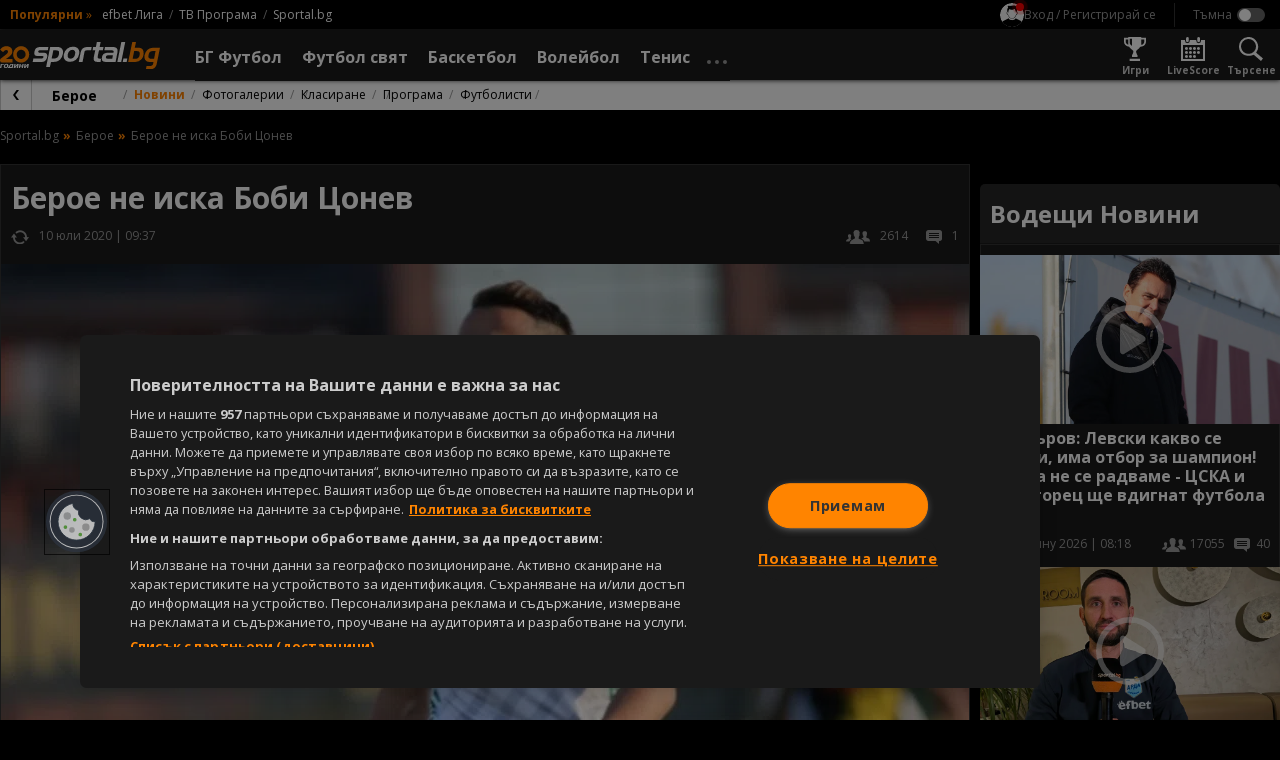

--- FILE ---
content_type: image/svg+xml
request_url: https://sportal.bg/assets/image/facebook-logo.svg?v=2.9.6.5
body_size: 697
content:
<svg id="Facebook_f_logo" xmlns="http://www.w3.org/2000/svg" xmlns:xlink="http://www.w3.org/1999/xlink" width="30" height="30" viewBox="0 0 30 30">
  <defs>
    <linearGradient id="linear-gradient" x1="-6.934" y1="10.216" x2="-6.934" y2="10.241" gradientUnits="objectBoundingBox">
      <stop offset="0" stop-color="#0062e0"/>
      <stop offset="1" stop-color="#19afff"/>
    </linearGradient>
  </defs>
  <path id="Path_47" d="M12.525,29.85A15.03,15.03,0,0,1,15,0a15.03,15.03,0,0,1,2.475,29.85l-.825-.675h-3.3Z" fill="url(#linear-gradient)"/>
  <path id="Path_48" d="M23.8,21.153l.675-4.2H20.5V14.027c0-1.2.45-2.1,2.251-2.1H24.7V8.1a24.534,24.534,0,0,0-3.3-.3c-3.451,0-5.851,2.1-5.851,5.851v3.3H11.8v4.2h3.751V31.731a13.728,13.728,0,0,0,4.951,0V21.153Z" transform="translate(-2.952 -1.956)" fill="#fff"/>
</svg>
